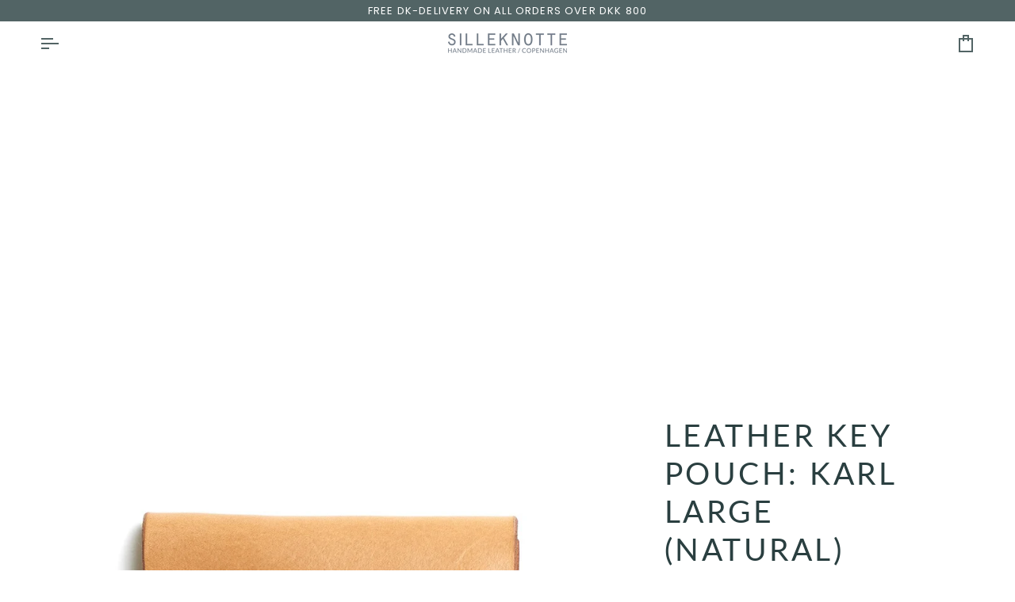

--- FILE ---
content_type: text/css
request_url: https://www.silleknotte.dk/cdn/shop/t/8/assets/font-settings.css?v=124411668746020147061764148795
body_size: -394
content:
@font-face{font-family:Lato;font-weight:400;font-style:normal;font-display:swap;src:url(//www.silleknotte.dk/cdn/fonts/lato/lato_n4.c3b93d431f0091c8be23185e15c9d1fee1e971c5.woff2) format("woff2"),url(//www.silleknotte.dk/cdn/fonts/lato/lato_n4.d5c00c781efb195594fd2fd4ad04f7882949e327.woff) format("woff")}@font-face{font-family:Poppins;font-weight:400;font-style:normal;font-display:swap;src:url(//www.silleknotte.dk/cdn/fonts/poppins/poppins_n4.0ba78fa5af9b0e1a374041b3ceaadf0a43b41362.woff2) format("woff2"),url(//www.silleknotte.dk/cdn/fonts/poppins/poppins_n4.214741a72ff2596839fc9760ee7a770386cf16ca.woff) format("woff")}@font-face{font-family:Lato;font-weight:500;font-style:normal;font-display:swap;src:url(//www.silleknotte.dk/cdn/fonts/lato/lato_n5.b2fec044fbe05725e71d90882e5f3b21dae2efbd.woff2) format("woff2"),url(//www.silleknotte.dk/cdn/fonts/lato/lato_n5.f25a9a5c73ff9372e69074488f99e8ac702b5447.woff) format("woff")}@font-face{font-family:Poppins;font-weight:500;font-style:normal;font-display:swap;src:url(//www.silleknotte.dk/cdn/fonts/poppins/poppins_n5.ad5b4b72b59a00358afc706450c864c3c8323842.woff2) format("woff2"),url(//www.silleknotte.dk/cdn/fonts/poppins/poppins_n5.33757fdf985af2d24b32fcd84c9a09224d4b2c39.woff) format("woff")}
/*# sourceMappingURL=/cdn/shop/t/8/assets/font-settings.css.map?v=124411668746020147061764148795 */
